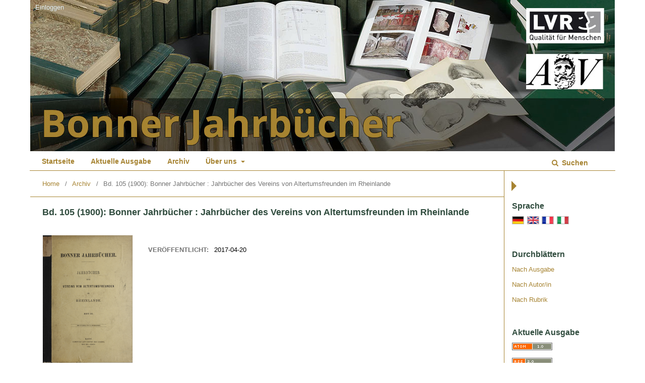

--- FILE ---
content_type: text/html; charset=utf-8
request_url: https://journals.ub.uni-heidelberg.de/index.php/bjb/issue/view/3346
body_size: 4688
content:
	<!DOCTYPE html>
<html lang="de-DE" xml:lang="de-DE">
<head>
	<meta charset="utf-8">
	<meta name="viewport" content="width=device-width, initial-scale=1.0">
	<title>
		Bd. 105 (1900): Bonner Jahrbücher : Jahrbücher des Vereins von Altertumsfreunden im Rheinlande
							| Bonner Jahrbücher
			</title>

	
<link rel="icon" href="https://journals.ub.uni-heidelberg.de/public/journals/123/favicon_de_DE.png">
<meta name="generator" content="Open Journal Systems 3.2.1.4">
<link rel="alternate" type="application/atom+xml" href="https://journals.ub.uni-heidelberg.de/index.php/bjb/gateway/plugin/WebFeedGatewayPlugin/atom">
<link rel="alternate" type="application/rdf+xml" href="https://journals.ub.uni-heidelberg.de/index.php/bjb/gateway/plugin/WebFeedGatewayPlugin/rss">
<link rel="alternate" type="application/rss+xml" href="https://journals.ub.uni-heidelberg.de/index.php/bjb/gateway/plugin/WebFeedGatewayPlugin/rss2">
	<link rel="stylesheet" href="https://journals.ub.uni-heidelberg.de/index.php/bjb/$$$call$$$/page/page/css?name=stylesheet" type="text/css" /><link rel="stylesheet" href="https://journals.ub.uni-heidelberg.de/lib/pkp/styles/fontawesome/fontawesome.css?v=3.2.1.4" type="text/css" /><link rel="stylesheet" href="https://journals.ub.uni-heidelberg.de/plugins/generic/browseHd/css/browseHd.css?v=3.2.1.4" type="text/css" /><link rel="stylesheet" href="https://journals.ub.uni-heidelberg.de/plugins/generic/hdStatistic/styles/main.css?v=3.2.1.4" type="text/css" /><link rel="stylesheet" href="https://statistik.ub.uni-heidelberg.de/oas-javascript-frontend/css/statistik.min.css?v=3.2.1.4" type="text/css" /><link rel="stylesheet" href="https://journals.ub.uni-heidelberg.de/plugins/generic/hdSearch/css/main.css?v=3.2.1.4" type="text/css" /><link rel="stylesheet" href="https://journals.ub.uni-heidelberg.de/plugins/generic/hdSearch/css/ojs.css?v=3.2.1.4" type="text/css" /><link rel="stylesheet" href="https://journals.ub.uni-heidelberg.de/plugins/generic/orcidProfile/css/orcidProfile.css?v=3.2.1.4" type="text/css" /><link rel="stylesheet" href="https://journals.ub.uni-heidelberg.de/public/journals/123/styleSheet.css?v=3.2.1.4" type="text/css" />
</head>
<body class="pkp_page_issue pkp_op_view has_site_logo pkp_language_de_DE page_size_small" dir="ltr">

	<div class="cmp_skip_to_content">
		<a href="#pkp_content_main">Zum Inhalt springen</a>
		<a href="#pkp_content_nav">Zur Hauptnavigation springen</a>
		<a href="#pkp_content_footer">Zur Fußzeile springen</a>
	</div>
	<div class="pkp_structure_page">

				<header class="pkp_structure_head" id="headerNavigationContainer" role="banner">
			<div class="pkp_head_wrapper">

				<div class="pkp_site_name_wrapper">
                                        <button class="pkp_site_nav_toggle">
                                                <span>Open Menu</span>
                                        </button>
																<div class="pkp_site_name">
					                                                													<a href="                                                                https://journals.ub.uni-heidelberg.de/index.php/bjb/index
                                                " class="is_img img_fullscreen">
								<img src="https://journals.ub.uni-heidelberg.de/public/journals/123/pageHeaderLogoImage_de_DE.jpg" alt="##common.pageHeaderLogo.altText##" />
							</a>
                                                        <a href="                                                                https://journals.ub.uni-heidelberg.de/index.php/bjb/index
                                                " class="is_text text_fullscreen">
                                                                                                                                                                  Bonner Jahrbücher
                                                                                                                                  </a>
																	</div>
									</div>

				
                                

                                <nav class="pkp_site_nav_menu" aria-label="Website-Navigation">
                                        <a id="siteNav"></a>

                                        <div class="pkp_navigation_user_wrapper" id="navigationUserWrapper">
                                                	<ul id="navigationUser" class="pkp_navigation_user pkp_nav_list">
															<li class="profile">
				<a href="https://journals.ub.uni-heidelberg.de/index.php/bjb/login">
					Einloggen
				</a>
							</li>
										</ul>

                                        </div>

                                        <div class="pkp_navigation_primary_row">
                                                <div class="pkp_navigation_primary_wrapper">
                                                                                                                                                        	<ul id="navigationPrimary" class="pkp_navigation_primary pkp_nav_list">
								<li class="">
				<a href="https://journals.ub.uni-heidelberg.de/index.php/bjb/index">
					Startseite
				</a>
							</li>
								<li class="">
				<a href="https://journals.ub.uni-heidelberg.de/index.php/bjb/issue/current">
					Aktuelle Ausgabe
				</a>
							</li>
								<li class="">
				<a href="https://journals.ub.uni-heidelberg.de/index.php/bjb/issue/archive">
					Archiv
				</a>
							</li>
															<li class="">
				<a href="https://journals.ub.uni-heidelberg.de/index.php/bjb/about">
					Über uns
				</a>
									<ul>
																					<li class="">
									<a href="https://journals.ub.uni-heidelberg.de/index.php/bjb/about">
										Über die Zeitschrift
									</a>
								</li>
																												<li class="">
									<a href="https://journals.ub.uni-heidelberg.de/index.php/bjb/about/submissions">
										Einreichungen
									</a>
								</li>
																												<li class="">
									<a href="https://journals.ub.uni-heidelberg.de/index.php/bjb/about/editorialTeam">
										Redaktion
									</a>
								</li>
																												<li class="">
									<a href="https://journals.ub.uni-heidelberg.de/index.php/bjb/about/privacy">
										Erklärung zum Schutz persönlicher Daten
									</a>
								</li>
																												<li class="">
									<a href="https://journals.ub.uni-heidelberg.de/index.php/bjb/about/contact">
										Kontakt
									</a>
								</li>
																		</ul>
							</li>
			</ul>

                                

                                                                                                                    	<form class="hd_search" action="https://journals.ub.uni-heidelberg.de/index.php/bjb/search/results" method="post" role="search">
		<input type="hidden" name="csrfToken" value="31e0420d1f583d6fa2827cc621dd6137">
		
			<input name="query" value="" type="text" aria-label="Suchanfrage">
		

		<button type="submit">
			Suchen
		</button>
		<div class="search_controls" aria-hidden="true">
			<a href="https://journals.ub.uni-heidelberg.de/index.php/bjb/search/results" class="headerSearchPrompt search_prompt" aria-hidden="true">
				Suchen
			</a>
			<a href="#" class="search_cancel headerSearchCancel" aria-hidden="true"></a>
			<span class="search_loading" aria-hidden="true"></span>
		</div>
	</form>
     

                                                                                                                                                                                			
	<form class="pkp_search pkp_search_desktop" action="https://journals.ub.uni-heidelberg.de/index.php/bjb/search/search" method="get" role="search" aria-label="Artikelsuche">
		<input type="hidden" name="csrfToken" value="31e0420d1f583d6fa2827cc621dd6137">
				
			<input name="query" value="" type="text" aria-label="Suchanfrage">
		

		<button type="submit">
			Suchen
		</button>
		<div class="search_controls" aria-hidden="true">
			<a href="https://journals.ub.uni-heidelberg.de/index.php/bjb/search/search" class="headerSearchPrompt search_prompt" aria-hidden="true">
				Suchen
			</a>
			<a href="#" class="search_cancel headerSearchCancel" aria-hidden="true"></a>
			<span class="search_loading" aria-hidden="true"></span>
		</div>
	</form>
                                                                                                        </div>
                                        </div>
                                                                                                                                			
	<form class="pkp_search pkp_search_mobile" action="https://journals.ub.uni-heidelberg.de/index.php/bjb/search/search" method="get" role="search" aria-label="Artikelsuche">
		<input type="hidden" name="csrfToken" value="31e0420d1f583d6fa2827cc621dd6137">
				
			<input name="query" value="" type="text" aria-label="Suchanfrage">
		

		<button type="submit">
			Suchen
		</button>
		<div class="search_controls" aria-hidden="true">
			<a href="https://journals.ub.uni-heidelberg.de/index.php/bjb/search/search" class="headerSearchPrompt search_prompt" aria-hidden="true">
				Suchen
			</a>
			<a href="#" class="search_cancel headerSearchCancel" aria-hidden="true"></a>
			<span class="search_loading" aria-hidden="true"></span>
		</div>
	</form>
                                        
                                        

                                </nav>
			</div><!-- .pkp_head_wrapper -->
		</header><!-- .pkp_structure_head -->

						<div class="pkp_structure_content has_sidebar">
                        <div id="content_slider" class="right"></div>
			<div id="pkp_content_main" class="pkp_structure_main left" role="main">

<div class="page page_issue">

				<nav class="cmp_breadcrumbs" role="navigation" aria-label="Sie sind hier:">
	<ol>
		<li>
			<a href="https://journals.ub.uni-heidelberg.de/index.php/bjb/index">
				Home
			</a>
			<span class="separator">/</span>
		</li>
		<li>
			<a href="https://journals.ub.uni-heidelberg.de/index.php/bjb/issue/archive">
				Archiv
			</a>
			<span class="separator">/</span>
		</li>
		<li class="current" aria-current="page">
			<span aria-current="page">
									Bd. 105 (1900): Bonner Jahrbücher : Jahrbücher des Vereins von Altertumsfreunden im Rheinlande
							</span>
		</li>
	</ol>
</nav>
		<h1>
			Bd. 105 (1900): Bonner Jahrbücher : Jahrbücher des Vereins von Altertumsfreunden im Rheinlande
		</h1>
		
<div class="obj_issue_toc">

		
		<div class="heading">

						                <div class="issue_cover">
			<a class="cover" href="https://journals.ub.uni-heidelberg.de/index.php/bjb/issue/view/3346">
				<img src="https://journals.ub.uni-heidelberg.de/public/journals/123/cover_issue_3346_de_DE.png">
			</a>
                </div>
		                <div class="issue_metadata cover_available">
				
												
							<div class="published">
				<span class="label">
					Veröffentlicht:
				</span>
				<span class="value">
					2017-04-20
				</span>
			</div>
		                </div>
	</div>

		
		<div class="sections">
			<div class="section" id="sectionId_1006">
					                        <ul class="cmp_article_list articles">
                                                                        <li>
                                                	

<div class="obj_article_summary">
	
	<h2 class="title">
		<a id="article-37280" href="https://journals.ub.uni-heidelberg.de/index.php/bjb/article/view/37280">
			Titel
					</a>
	</h2>

	
			<ul class="galleys_links">
																									<li>
																										
	
							

<a class="obj_galley_link pdf" href="https://journals.ub.uni-heidelberg.de/index.php/bjb/article/view/37280/30934" aria-labelledby=article-37280>

		
	PDF

	</a>
				</li>
					</ul>
	
	
</div>
                                        </li>
                                                        </ul>
				</div>
			<div class="section" id="sectionId_993">
					                        <ul class="cmp_article_list articles">
                                                                        <li>
                                                	

<div class="obj_article_summary">
	
	<h2 class="title">
		<a id="article-37281" href="https://journals.ub.uni-heidelberg.de/index.php/bjb/article/view/37281">
			Inhalts-Verzeichnis
					</a>
	</h2>

	
			<ul class="galleys_links">
																									<li>
																										
	
							

<a class="obj_galley_link pdf" href="https://journals.ub.uni-heidelberg.de/index.php/bjb/article/view/37281/30935" aria-labelledby=article-37281>

		
	PDF

	</a>
				</li>
					</ul>
	
	
</div>
                                        </li>
                                                        </ul>
				</div>
			<div class="section" id="sectionId_900">
					                        <ul class="cmp_article_list articles">
                                                                        <li>
                                                	
	
<div class="obj_article_summary">
	
	<h2 class="title">
		<a id="article-37282" href="https://journals.ub.uni-heidelberg.de/index.php/bjb/article/view/37282">
			Germanische Begräbnisstätten am Niederrhein. Mit besonderer Berücksichtigung der Keramik
					</a>
	</h2>

		<div class="meta">
				<div class="authors">
			Carl Rademacher
		</div>
		
							<div class="pages">
				1-49
			</div>
		
		
	</div>
	
			<ul class="galleys_links">
																									<li>
																										
	
							

<a class="obj_galley_link pdf" href="https://journals.ub.uni-heidelberg.de/index.php/bjb/article/view/37282/30936" aria-labelledby=article-37282>

		
	PDF

	</a>
				</li>
					</ul>
	
	
</div>
                                        </li>
                                                                        <li>
                                                	
	
<div class="obj_article_summary">
	
	<h2 class="title">
		<a id="article-37283" href="https://journals.ub.uni-heidelberg.de/index.php/bjb/article/view/37283">
			Kritische Bemerkungen zu der Chronologie des Limes
					</a>
	</h2>

		<div class="meta">
				<div class="authors">
			Ernst Herzog
		</div>
		
							<div class="pages">
				50-77
			</div>
		
		
	</div>
	
			<ul class="galleys_links">
																									<li>
																										
	
							

<a class="obj_galley_link pdf" href="https://journals.ub.uni-heidelberg.de/index.php/bjb/article/view/37283/30937" aria-labelledby=article-37283>

		
	PDF

	</a>
				</li>
					</ul>
	
	
</div>
                                        </li>
                                                                        <li>
                                                	
	
<div class="obj_article_summary">
	
	<h2 class="title">
		<a id="article-37284" href="https://journals.ub.uni-heidelberg.de/index.php/bjb/article/view/37284">
			Matronen-Terrakotta aus Bonn. Nebst Bemerkungen zum Matronenkultus
					</a>
	</h2>

		<div class="meta">
				<div class="authors">
			Max Siebourg
		</div>
		
							<div class="pages">
				78-102
			</div>
		
		
	</div>
	
			<ul class="galleys_links">
																									<li>
																										
	
							

<a class="obj_galley_link pdf" href="https://journals.ub.uni-heidelberg.de/index.php/bjb/article/view/37284/30938" aria-labelledby=article-37284>

		
	PDF

	</a>
				</li>
					</ul>
	
	
</div>
                                        </li>
                                                                        <li>
                                                	
	
<div class="obj_article_summary">
	
	<h2 class="title">
		<a id="article-37285" href="https://journals.ub.uni-heidelberg.de/index.php/bjb/article/view/37285">
			Karlingisches Gräberfeld in Andernach
					</a>
	</h2>

		<div class="meta">
				<div class="authors">
			Constantin Koenen
		</div>
		
							<div class="pages">
				103-128
			</div>
		
		
	</div>
	
			<ul class="galleys_links">
																									<li>
																										
	
							

<a class="obj_galley_link pdf" href="https://journals.ub.uni-heidelberg.de/index.php/bjb/article/view/37285/30939" aria-labelledby=article-37285>

		
	PDF

	</a>
				</li>
					</ul>
	
	
</div>
                                        </li>
                                                                        <li>
                                                	
	
<div class="obj_article_summary">
	
	<h2 class="title">
		<a id="article-37286" href="https://journals.ub.uni-heidelberg.de/index.php/bjb/article/view/37286">
			Die fränkischen Grabsteine von Andernach
					</a>
	</h2>

		<div class="meta">
				<div class="authors">
			Hans Lehner
		</div>
		
							<div class="pages">
				129-143
			</div>
		
		
	</div>
	
			<ul class="galleys_links">
																									<li>
																										
	
							

<a class="obj_galley_link pdf" href="https://journals.ub.uni-heidelberg.de/index.php/bjb/article/view/37286/30940" aria-labelledby=article-37286>

		
	PDF

	</a>
				</li>
					</ul>
	
	
</div>
                                        </li>
                                                                        <li>
                                                	
	
<div class="obj_article_summary">
	
	<h2 class="title">
		<a id="article-37287" href="https://journals.ub.uni-heidelberg.de/index.php/bjb/article/view/37287">
			Die körperliche Beschaffenheit der Andernacher Bevölkerung zur Zeit der Karlinger
					</a>
	</h2>

		<div class="meta">
				<div class="authors">
			[?] Kruse
		</div>
		
							<div class="pages">
				144-146
			</div>
		
		
	</div>
	
			<ul class="galleys_links">
																									<li>
																										
	
							

<a class="obj_galley_link pdf" href="https://journals.ub.uni-heidelberg.de/index.php/bjb/article/view/37287/30941" aria-labelledby=article-37287>

		
	PDF

	</a>
				</li>
					</ul>
	
	
</div>
                                        </li>
                                                                        <li>
                                                	
	
<div class="obj_article_summary">
	
	<h2 class="title">
		<a id="article-37288" href="https://journals.ub.uni-heidelberg.de/index.php/bjb/article/view/37288">
			Fragment eines frühchristlichen Bischofsstuhls im Provinzial-Museum zu Trier
					</a>
	</h2>

		<div class="meta">
				<div class="authors">
			Hans Graeven
		</div>
		
							<div class="pages">
				147-163
			</div>
		
		
	</div>
	
			<ul class="galleys_links">
																									<li>
																										
	
							

<a class="obj_galley_link pdf" href="https://journals.ub.uni-heidelberg.de/index.php/bjb/article/view/37288/30942" aria-labelledby=article-37288>

		
	PDF

	</a>
				</li>
					</ul>
	
	
</div>
                                        </li>
                                                                        <li>
                                                	
	
<div class="obj_article_summary">
	
	<h2 class="title">
		<a id="article-37289" href="https://journals.ub.uni-heidelberg.de/index.php/bjb/article/view/37289">
			Ausgrabungs- und Fundberichte vom 16. August 1899 bis 15. Juli 1900
					</a>
	</h2>

		<div class="meta">
				<div class="authors">
			Hans Lehner
		</div>
		
							<div class="pages">
				164-185
			</div>
		
		
	</div>
	
			<ul class="galleys_links">
																									<li>
																										
	
							

<a class="obj_galley_link pdf" href="https://journals.ub.uni-heidelberg.de/index.php/bjb/article/view/37289/30943" aria-labelledby=article-37289>

		
	PDF

	</a>
				</li>
					</ul>
	
	
</div>
                                        </li>
                                                        </ul>
				</div>
			<div class="section" id="sectionId_1279">
									<h2>
					Berichte
				</h2>
                                <i class="fa fa-minus-circle" aria-hidden="true"></i>
			                        <ul class="cmp_article_list articles">
                                                                        <li>
                                                	
	
<div class="obj_article_summary">
	
	<h2 class="title">
		<a id="article-37290" href="https://journals.ub.uni-heidelberg.de/index.php/bjb/article/view/37290">
			Berichte über die Thätigkeit der Provinzialkommission für die Denkmalspflege in der Rheinprovinz, der Provinzialmuseen zu Bonn und Trier, der rheinischen Kunst- und Gedichtsvereine und über die Vermehrung der städtischen und Vereinssammlungen innerhalb der Rheinprovinz 1899
					</a>
	</h2>

		<div class="meta">
				<div class="authors">
			Paul Clemen
		</div>
		
							<div class="pages">
				186
			</div>
		
		
	</div>
	
			<ul class="galleys_links">
																									<li>
																										
	
							

<a class="obj_galley_link pdf" href="https://journals.ub.uni-heidelberg.de/index.php/bjb/article/view/37290/30944" aria-labelledby=article-37290>

		
	PDF

	</a>
				</li>
					</ul>
	
	
</div>
                                        </li>
                                                                        <li>
                                                	
	
<div class="obj_article_summary">
	
	<h2 class="title">
		<a id="article-37291" href="https://journals.ub.uni-heidelberg.de/index.php/bjb/article/view/37291">
			Bericht über die Thätigkeit der Provinzialkommission für die Denkmalspflege in der Rheinprovinz vom 1. April 1898 bis 31. März 1898
					</a>
	</h2>

		<div class="meta">
				<div class="authors">
			Paul Clemen
		</div>
		
							<div class="pages">
				187-194
			</div>
		
		
	</div>
	
			<ul class="galleys_links">
																									<li>
																										
	
							

<a class="obj_galley_link pdf" href="https://journals.ub.uni-heidelberg.de/index.php/bjb/article/view/37291/30945" aria-labelledby=article-37291>

		
	PDF

	</a>
				</li>
					</ul>
	
	
</div>
                                        </li>
                                                                        <li>
                                                	
	
<div class="obj_article_summary">
	
	<h2 class="title">
		<a id="article-37292" href="https://journals.ub.uni-heidelberg.de/index.php/bjb/article/view/37292">
			Berichte über die wichtigeren der ausgeführten Arbeiten
					</a>
	</h2>

		<div class="meta">
				<div class="authors">
			Die Redaktion
		</div>
		
							<div class="pages">
				194-240
			</div>
		
		
	</div>
	
			<ul class="galleys_links">
																									<li>
																										
	
							

<a class="obj_galley_link pdf" href="https://journals.ub.uni-heidelberg.de/index.php/bjb/article/view/37292/30946" aria-labelledby=article-37292>

		
	PDF

	</a>
				</li>
					</ul>
	
	
</div>
                                        </li>
                                                                        <li>
                                                	
	
<div class="obj_article_summary">
	
	<h2 class="title">
		<a id="article-37293" href="https://journals.ub.uni-heidelberg.de/index.php/bjb/article/view/37293">
			Berichte über die Thätigkeit der Provinzialmuseen in der Zeit vom 1. April 1898 bis 31. März 1899. I. Bonn
					</a>
	</h2>

		<div class="meta">
				<div class="authors">
			Heinrich Nissen
		</div>
		
							<div class="pages">
				241-245
			</div>
		
		
	</div>
	
			<ul class="galleys_links">
																									<li>
																										
	
							

<a class="obj_galley_link pdf" href="https://journals.ub.uni-heidelberg.de/index.php/bjb/article/view/37293/30947" aria-labelledby=article-37293>

		
	PDF

	</a>
				</li>
					</ul>
	
	
</div>
                                        </li>
                                                                        <li>
                                                	
	
<div class="obj_article_summary">
	
	<h2 class="title">
		<a id="article-37294" href="https://journals.ub.uni-heidelberg.de/index.php/bjb/article/view/37294">
			Berichte über die Thätigkeit der Provinzialmuseen in der Zeit vom 1. April 1898 bis 31. März 1899. II. Trier
					</a>
	</h2>

		<div class="meta">
				<div class="authors">
			Felix Hettner
		</div>
		
							<div class="pages">
				245-250
			</div>
		
		
	</div>
	
			<ul class="galleys_links">
																									<li>
																										
	
							

<a class="obj_galley_link pdf" href="https://journals.ub.uni-heidelberg.de/index.php/bjb/article/view/37294/30948" aria-labelledby=article-37294>

		
	PDF

	</a>
				</li>
					</ul>
	
	
</div>
                                        </li>
                                                                        <li>
                                                	
	
<div class="obj_article_summary">
	
	<h2 class="title">
		<a id="article-37296" href="https://journals.ub.uni-heidelberg.de/index.php/bjb/article/view/37296">
			Berichte über die Thätigkeit der Altertums- und Geschichtsvereine und über die Vermehrung der städtischen und Vereinssammlungen innerhalb der Rheinprovinz
					</a>
	</h2>

		<div class="meta">
				<div class="authors">
			Die Redaktion
		</div>
		
							<div class="pages">
				251-282
			</div>
		
		
	</div>
	
			<ul class="galleys_links">
																									<li>
																										
	
							

<a class="obj_galley_link pdf" href="https://journals.ub.uni-heidelberg.de/index.php/bjb/article/view/37296/30950" aria-labelledby=article-37296>

		
	PDF

	</a>
				</li>
					</ul>
	
	
</div>
                                        </li>
                                                        </ul>
				</div>
			<div class="section" id="sectionId_998">
					                        <ul class="cmp_article_list articles">
                                                                        <li>
                                                	

<div class="obj_article_summary">
	
	<h2 class="title">
		<a id="article-37297" href="https://journals.ub.uni-heidelberg.de/index.php/bjb/article/view/37297">
			Tafeln
					</a>
	</h2>

	
			<ul class="galleys_links">
																									<li>
																										
	
							

<a class="obj_galley_link pdf" href="https://journals.ub.uni-heidelberg.de/index.php/bjb/article/view/37297/30951" aria-labelledby=article-37297>

		
	PDF

	</a>
				</li>
					</ul>
	
	
</div>
                                        </li>
                                                        </ul>
				</div>
		</div><!-- .sections -->
</div>
	</div>

	</div><!-- pkp_structure_main -->

									<div class="pkp_structure_sidebar right" role="complementary" aria-label="Seitenleiste">
				
<div class="pkp_block block_language">
	<span class="title">
		Sprache
	</span>
	<div class="content">
                <ul class="language_flags" style="display:flex;">
                                                        <li style="margin-right:0.4em;" class="li_de_DE current">
                                   <a href="https://journals.ub.uni-heidelberg.de/index.php/bjb/user/setLocale/de_DE?source=%2Findex.php%2Fbjb%2Fissue%2Fview%2F3346">
                                      <img style="border:1px solid #bbb;" src="https://journals.ub.uni-heidelberg.de/plugins/blocks/languageFlags/icons/de_DE.png" alt="de_DE" height="42" width="42" title="Deutsch">
                                   </a>
				</li>
			                                <li style="margin-right:0.4em;" class="li_en_US">
                                   <a href="https://journals.ub.uni-heidelberg.de/index.php/bjb/user/setLocale/en_US?source=%2Findex.php%2Fbjb%2Fissue%2Fview%2F3346">
                                      <img style="border:1px solid #bbb;" src="https://journals.ub.uni-heidelberg.de/plugins/blocks/languageFlags/icons/en_US.png" alt="en_US" height="42" width="42" title="English">
                                   </a>
				</li>
			                                <li style="margin-right:0.4em;" class="li_fr_FR">
                                   <a href="https://journals.ub.uni-heidelberg.de/index.php/bjb/user/setLocale/fr_FR?source=%2Findex.php%2Fbjb%2Fissue%2Fview%2F3346">
                                      <img style="border:1px solid #bbb;" src="https://journals.ub.uni-heidelberg.de/plugins/blocks/languageFlags/icons/fr_FR.png" alt="fr_FR" height="42" width="42" title="Français (France)">
                                   </a>
				</li>
			                                <li style="margin-right:0.4em;" class="li_it_IT">
                                   <a href="https://journals.ub.uni-heidelberg.de/index.php/bjb/user/setLocale/it_IT?source=%2Findex.php%2Fbjb%2Fissue%2Fview%2F3346">
                                      <img style="border:1px solid #bbb;" src="https://journals.ub.uni-heidelberg.de/plugins/blocks/languageFlags/icons/it_IT.png" alt="it_IT" height="42" width="42" title="Italiano">
                                   </a>
				</li>
					</ul>
	</div>
</div><!-- .block_language -->
<div class="pkp_block block_browse">
        <span class="title">Durchblättern</span>
        <div class="content">
                <ul>
                        <li class="browse_by_issue"><a href="https://journals.ub.uni-heidelberg.de/index.php/bjb/issue/archive">Nach Ausgabe</a></li>
                        <li class="browse_by_author"><a href="https://journals.ub.uni-heidelberg.de/index.php/bjb/browse/authors">Nach Autor/in</a></li>
                                                <li class="browse_by_section"><a href="https://journals.ub.uni-heidelberg.de/index.php/bjb/browse/sections">Nach Rubrik</a></li>
                                                                                                
                </ul>
        </div>
</div>
<div class="pkp_block block_web_feed">
	<h2 class="title">Aktuelle Ausgabe</h2>
	<div class="content">
		<ul>
			<li>
				<a href="https://journals.ub.uni-heidelberg.de/index.php/bjb/gateway/plugin/WebFeedGatewayPlugin/atom">
					<img src="https://journals.ub.uni-heidelberg.de/lib/pkp/templates/images/atom.svg" alt="Atom-Logo">
				</a>
			</li>
			<li>
				<a href="https://journals.ub.uni-heidelberg.de/index.php/bjb/gateway/plugin/WebFeedGatewayPlugin/rss2">
					<img src="https://journals.ub.uni-heidelberg.de/lib/pkp/templates/images/rss20_logo.svg" alt="RSS2-Logo">
				</a>
			</li>
			<li>
				<a href="https://journals.ub.uni-heidelberg.de/index.php/bjb/gateway/plugin/WebFeedGatewayPlugin/rss">
					<img src="https://journals.ub.uni-heidelberg.de/lib/pkp/templates/images/rss10_logo.svg" alt="RSS1-Logo">
				</a>
			</li>
		</ul>
	</div>
</div>
             <div class="pkp_block block_propylaeum_logo">
        <span class="title">Ein Angebot von</span>
        <div class="content">
            <a href="https://www.propylaeum.de/home/"><img src="https://journals.ub.uni-heidelberg.de/plugins/generic/logoManager/img/propylaeum_logo.png" /></a>
        </div>
     </div>
                 <div class="pkp_block block_ub_logo">
        <span class="title">Hosted by</span>
        <div class="content">
            <a href="https://www.ub.uni-heidelberg.de/"><img src="https://journals.ub.uni-heidelberg.de/plugins/generic/logoManager/img/ub_logo.png" /></a>
        </div>
     </div>
                


			</div><!-- pkp_sidebar.left -->
			</div><!-- pkp_structure_content -->

<div id="pkp_content_footer" class="pkp_structure_footer_wrapper" role="contentinfo">

	<div class="pkp_structure_footer">
                                        <div class="pkp_footer_issn">
                                                                                                <div class="journal_eissn"><span class="issn_label">eISSN</span> <span class="issn_value">2509-6141</span></div>
                                                        </div>
                
					<div class="pkp_footer_content">
				<p>ISSN-Print: 0938-9334 – ISSN-Internet: 2509-7733</p>
			</div>
		
	</div>
</div><!-- pkp_structure_footer_wrapper -->

</div><!-- pkp_structure_page -->

<script src="https://journals.ub.uni-heidelberg.de/lib/pkp/lib/vendor/components/jquery/jquery.min.js?v=3.2.1.4" type="text/javascript"></script><script src="https://journals.ub.uni-heidelberg.de/lib/pkp/lib/vendor/components/jqueryui/jquery-ui.min.js?v=3.2.1.4" type="text/javascript"></script><script src="https://journals.ub.uni-heidelberg.de/lib/pkp/js/lib/jquery/plugins/jquery.tag-it.js?v=3.2.1.4" type="text/javascript"></script><script src="https://journals.ub.uni-heidelberg.de/plugins/themes/default/js/lib/popper/popper.js?v=3.2.1.4" type="text/javascript"></script><script src="https://journals.ub.uni-heidelberg.de/plugins/themes/default/js/lib/bootstrap/util.js?v=3.2.1.4" type="text/javascript"></script><script src="https://journals.ub.uni-heidelberg.de/plugins/themes/default/js/lib/bootstrap/dropdown.js?v=3.2.1.4" type="text/javascript"></script><script src="https://journals.ub.uni-heidelberg.de/plugins/themes/default/js/main.js?v=3.2.1.4" type="text/javascript"></script><script src="https://journals.ub.uni-heidelberg.de/plugins/themes/ubTheme01/js/main.js?v=3.2.1.4" type="text/javascript"></script><script src="https://journals.ub.uni-heidelberg.de/plugins/generic/browseHd/js/main.js?v=3.2.1.4" type="text/javascript"></script><script src="https://journals.ub.uni-heidelberg.de/plugins/generic/hdStatistic/js/main.js?v=3.2.1.4" type="text/javascript"></script><script src="https://www.ub.uni-heidelberg.de/cdn/handlebars/latest/handlebars.min.js?v=3.2.1.4" type="text/javascript"></script><script src="https://www.ub.uni-heidelberg.de/cdn/d3/d3.min.js?v=3.2.1.4" type="text/javascript"></script><script src="https://statistik.ub.uni-heidelberg.de/oas-javascript-frontend/js/bundle.min.js?v=3.2.1.4" type="text/javascript"></script><script src="https://journals.ub.uni-heidelberg.de/plugins/generic/hdSearch/js/main.js?v=3.2.1.4" type="text/javascript"></script>


</body>
</html>


--- FILE ---
content_type: text/css
request_url: https://journals.ub.uni-heidelberg.de/plugins/generic/hdStatistic/styles/main.css?v=3.2.1.4
body_size: 944
content:
.item.issuestatistic {margin-top:1.5em;}

#stat, #statl {margin-bottom:1em;}

.item.issuestatistic #stat {margin-top:1em;}

#stat .oa-statistik-title, #statl .oa-statistik-title {display:none;}

.oa-statistik-hierarchy {display:none;}

.oa-statistik-years, .oa-statistik-countries {width: 100%;}

#stat .oa-statistik-tab-th:nth-child(1) {width:150px;}

#stat .oa-statistik-tab-th:nth-child(2) {width:100px;}

#stat .oa-statistik-tab-th:nth-child(3) {width:calc(100% - 250px);}

#statl .oa-statistik-tab-th:nth-child(1) {width:150px;}

#statl .oa-statistik-tab-th:nth-child(2) {width:calc(100% - 150px);}

.oa-statistik-months > .oa-statistik-tab-tr {width:100%;}

.oa-statistik-months > .oa-statistik-tab-tr > .oa-statistik-tab-td {width:calc(100% - 100px);}

.oa-statistik-months > .oa-statistik-tab-tr > .oa-statistik-tab-th, .oa-statistik-months > .oa-statistik-tab-tr .oa-statistik-tab-td {
  border-right: none !important;
}

.oa-statistik-months > .oa-statistik-tab-tr:last-child > .oa-statistik-tab-th, .oa-statistik-months > .oa-statistik-tab-tr:last-child .oa-statistik-tab-td {
  border-bottom: none !important;
}

.oa-statistik-months > .oa-statistik-tab-tr > .oa-statistik-tab-th {
  border-left:none !important;
}

.oa-statistik-months-opened {font-weight:bold;}

/*Änderung ab 5.2.2020: stat-Hinweis entfernt, Reihenfolge der Statistiken angepasst*/
#hds-widget #statl .oa-statistik {
  display: flex;
  flex-flow: column;
}

#stat .oa-statistik-hinw {
  display:none;
}

.oa-statistik-diagram {order:2;}

.oa-statistik-hinw {
  font-size:90%;
  order:3;
  border-top: 1px solid #000;
  padding-top: 1em;
}

.loading {
  display: block;
  margin-left: auto;
  margin-right: auto;
  margin-top:20px;
  margin-bottom:20px;
  width: 16px;
}

.obj_issue_toc .heading .issuestatistic span {
    font-weight: 700;
    color: 
    rgba(0,0,0,0.54);
    text-transform: uppercase;
}

/* Gesamtstatistiken */
#timeTitle {
    padding:0.5em;
    border:1px solid #ddd;
    width:49.5%;
    margin-right:0.5%;
    float:left;
    overflow:hidden;
    text-align:center;
    cursor: pointer;
}

#timeTitle.activeTab {
    border: 1px solid #505050;
    background-color: #808080;
    color:#fff;
}

#countryTitle {
    padding:0.5em;
    border:1px solid #ddd;
    width:49.5%;
    margin-left:0.5%;
    float:left;
    overflow:hidden;
    text-align:center;
    cursor: pointer;
}

#countryTitle.activeTab {
    border: 1px solid #505050;
    background-color: #808080;
    color:#fff;
}

#hds-widget-allstatistics #statTab1, #hds-widget-allstatistics #statTab2 {
    clear:both;´
}

#hds-widget-allstatistics #stat, #hds-widget-allstatistics #statl {
    overflow:hidden;
}


#hds-widget-allstatistics #statl img.loading {
    margin-top:2.4em;
}

#hds-widget-allstatistics #stat {
    padding-top:1em;
}

#hds-widget-allstatistics #stat hr, #hds-widget-allstatistics #statl hr {
    display:none;
}

#hds-widget-allstatistics #statl .oa-statistik {
  display: flex;
  flex-flow: row;
  flex-wrap: wrap;
}

#hds-widget-allstatistics #statl .oa-statistik .oa-statistik-diagram {
  order:2;
  width: 500px;
}

#hds-widget-allstatistics #statl .oa-statistik .oa-statistik-countries {
  order:1;
  width: calc(100% - 500px);
  padding-top:1em;
}

#hds-widget-allstatistics #statl .oa-statistik .oa-statistik-hinw {
  order:3;
}

#hds-widget-allstatistics #stat .oa-statistik-hinw {
    display: block;
}

#hds-widget-allstatistics #stat p, #hds-widget-allstatistics #statl p {
    text-align:center;
}

@media (max-width: 990px) { 
  #hds-widget-allstatistics #statl .oa-statistik .oa-statistik-countries {
     width: 100%;
  }
}





--- FILE ---
content_type: text/css
request_url: https://journals.ub.uni-heidelberg.de/public/journals/123/styleSheet.css?v=3.2.1.4
body_size: 1865
content:
body {
        color: #000000;
        font-family: 'Open Sans', sans-serif;
}

a:link {color:#a68331;}

a:hover { color: #a68331;}

a:active { color: #a68331;}

a:visited { color: #a68331;}

.pkp_structure_head {
    background-color: #fff;
    border-bottom: none;
}

.has_site_logo .pkp_head_wrapper, .pkp_head_wrapper {
    padding: 0px 15px 0 15px;
}

.pkp_navigation_user_wrapper {
	left:0;
}

#navigationUser {
	position:absolute;
	top:0;
	text-align:left;
	z-index:10;
	}
	
.pkp_navigation_user > li:hover ul {
    right: 0;
    left: 0;
}	
	
.pkp_site_nav_menu {background:#fff;}


.pkp_navigation_user > li > a, .pkp_navigation_user > li > a:hover, .pkp_navigation_user > li > a:focus {
	color:#fff;
	text-shadow: 0 0 1px #304c3e;
	text-decoration:none;
	}
	
.pkp_navigation_primary > li > a, .pkp_navigation_primary > li > a:hover, .pkp_navigation_primary > li > a:focus {
   color:#a68331;
   font-weight:bold;
   text-decoration:none;
}

.pkp_nav_list ul a:hover, .pkp_nav_list ul a:focus {
    text-decoration:none;
}

.pkp_navigation_primary > li > a, .pkp_head_wrapper .hd_search .search_prompt, .pkp_head_wrapper .hd_search.is_open .search_prompt {
   color:#a68331;
   font-weight:bold;
}



.pkp_navigation_primary ul a, .pkp_navigation_user ul a {
   color:#a68331;
   font-weight:normal; 
}

.pkp_navigation_primary ul a:hover, .pkp_navigation_user ul a:hover { color:#a68331; }

.page_size_small .pkp_structure_page {
	margin:0 auto;
}

.pkp_navigation_primary_row {
	margin:0 -16px;
	padding:0 24px;
	border-bottom: 1px solid #a68331;
}

.pkp_structure_main.left {border:none; }

#pkp_content_main.left {
    padding-left:0; 
	padding-right:0;
}

.pkp_page_index .frontpage_content .additional_content.frontpage_cover_enabled {
    width: 100%;
    padding: 0;
    float: left;
    text-align: left;
}

.pkp_page_index .frontpage_content .frontpage_cover {
    display:none;
}

#pkp_content_main.left {
	border-right: 1px solid #a68331;
	margin-right:-1px;
	padding: 15px 24px;
	width: calc(100% - 219px);
}

#pkp_content_main.left.main_toggle {
	border-right: none;
}

#pkp_content_main.left h1 {
	font-family: 'Open Sans', sans-serif;
	border-top: 1px solid #a68331;
	font-weight: 600;
	padding:15px 28px;
	margin:0 -28px 15px -28px;
	color:#304c3e !important;
	font-size:18px;
}

#pkp_content_main.left h2 {
	font-family: 'Open Sans', sans-serif;
	color:#304c3e !important;
	font-size:14px;
}

#pkp_content_main.left h3 {
	font-family: 'Open Sans', sans-serif;
	color:#304c3e !important;
}

.additional_content h2 { display:none; }

.home_first_p {
    font-size: 1.1em !important;
    margin-bottom: 1em !important;
    font-weight: bold;
    line-height: 150%;
    margin-top: -30px !important;
}

.home_name {
    color: #3c6f55 !important;
}

.cmp_breadcrumbs ol {margin-bottom:15px}


.pkp_structure_sidebar.right {
    box-sizing: border-box;
    padding-top: 40px;
	border-left: 1px solid #a68331;
}

.pkp_structure_sidebar.right .title {
    color:#304c3e;
}



#content_slider.right {
	border-top: 10px solid transparent;
    border-bottom: 10px solid transparent;
    border-left: 10px solid #a68331;
    border-right: 10px solid transparent;
    margin-right: -35px;
	margin-top:20px;
}

#content_slider.right.content_toggle {
    border-top: 10px solid transparent;
    border-bottom: 10px solid transparent;
    border-right: 10px solid #a68331;
    border-left: 10px solid transparent;
	margin-right: 0px;
}

.obj_article_details .row .main_entry .item.article_title {
	padding-top:0;
	padding-bottom:0;
}

.obj_article_details .entry_details {
    margin: 0 -40px 0 -1px;
    border-top: 1px solid #a68331;
    padding-top: 2.5em;
	width:330px;
}

.obj_issue_toc>.galleys h2,
.obj_issue_toc .section h2 {
 text-transform:none;
}

.pkp_structure_footer_wrapper {	
    border-top: 4px solid #cfb258;
    background: #304c3e;
}

.pkp_footer_issn {
    text-align: center;
}

.pkp_footer_content {
    text-align: center;
}




.cmp_button_wire:hover, .cmp_button_wire:focus, .obj_galley_link:hover, .obj_galley_link:focus {
    background: #a68331;
    color: #fff;
	text-decoration:none;
}  

.cmp_button_wire, .obj_galley_link {
    display: inline-block;
    padding: 0 1em;
    background: #fff;
    border: 1px solid #a68331;
    border-radius: 3px;
    font-size: 13px;
    line-height: 28px;
    color: #a68331;
    text-decoration: none;
}

strong {
    font-weight: 400;
}

/* Seite Archives */
.archive_year {	
    border-top:1px solid #efefef;
	padding-top:1em;
	}

.archive_year:first-child {border:none;}

.obj_issue_summary img, .obj_issue_toc img, .frontpage_cover img { border: 1px solid #efefef; }

@media (max-width: 1200px) and (min-width: 990px) {
	.pkp_navigation_user_wrapper {
	left:50%;
}
}

@media (max-width: 1200px) {
	#pkp_content_main.left {width:100%; border-right:none;}
	.pkp_structure_sidebar.right {padding-top:0; border-left:none; border-top:1px solid #a68331;}
	.pkp_structure_sidebar.right .pkp_block {padding: 15px 24px;}
}

@media (max-width: 990px) { 
  .pkp_head_wrapper .pkp_search button {color:#a68331;}
  
	 .pkp_structure_head {
		background-color: #304c3e;
	}

  
    .pkp_site_name .is_text {	font-family: 'Open Sans', sans-serif; color:#fff; }
	
	.hd_search input[type="text"] {
    border: 1px solid #a68331;
	border-radius:3px;
}
	
  #pkp_content_main.left {width:100%; border:none; margin:0; padding:15px 15px;}
    
  .pkp_structure_sidebar.right .pkp_block {margin-left:0; padding:15px 15px;}
  
  .pkp_page_index .frontpage_content .additional_content.frontpage_cover_enabled { padding: 0px; }
  
  .pkp_footer_issn {padding:15px 0;}
  
      .pkp_site_nav_menu, .pkp_navigation_primary_row {
    background: #fff;
   }
   
   .pkp_head_wrapper #navigationUserWrapper {margin-bottom:0;}
   
   #navigationUser {
    position: relative;
   }
   
   .pkp_navigation_user > li > a {
    text-shadow: none;
   }
   
   .pkp_nav_list > li > a {
    text-transform: none;
    }
	
	.pkp_navigation_user .task_count:hover, .pkp_navigation_user > li:hover .task_count {
		color: #fff;
	}
	
	.pkp_navigation_primary_row {   margin: 0; padding:0;  }
	
	.pkp_head_wrapper #navigationUserWrapper .pkp_nav_list li ul li a, .pkp_navigation_user > li > a, .pkp_navigation_primary > li > a {
		font-size: 14px;
		font-weight: normal;
		color: #a68331;
	}
	
	.pkp_head_wrapper #navigationUserWrapper .pkp_nav_list li ul li a:hover, .pkp_navigation_user > li > a:hover, .pkp_navigation_primary > li > a:hover, .pkp_site_nav_menu a:hover {
		color: #a68331;
		text-decoration:none !important;
	}
	
	.pkp_site_nav_toggle > span::before, .pkp_site_nav_toggle > span::after {
		background: #fff;
	}

	.pkp_site_nav_toggle > span {
		border-bottom: 3px solid #fff;
	}
	
	.pkp_site_nav_toggle.pkp_site_nav_toggle--transform > span {
		border-bottom:none;
	}
	
	.hd_search input[type="text"] {
	  border:1px solid #ddd;
	  border-radius:5px;
    }
  
}

@media (max-width: 770px) { 
 

 #pkp_content_main h1 {padding:0 0 15px 0; margin:0 0 15px 0;}

}




--- FILE ---
content_type: application/javascript
request_url: https://journals.ub.uni-heidelberg.de/plugins/generic/browseHd/js/main.js?v=3.2.1.4
body_size: 245
content:
$(document).ready(function(){
   //Das Div der Beschreibungstexte wird versteckt
   $('.browseHd_section_description').hide();

   $('.browseHd_category_description').hide();
});

$('.browseHd_section_extend > i').click(function(){
    $(this).parent().parent().find('.browseHd_section_description').slideToggle('500');
    $(this).parent().find('i').toggleClass('fa-minus-circle fa-plus-circle');
});

$('.browseHd_category_extend > i').click(function(){
    $(this).parent().parent().find('.browseHd_category_description').slideToggle('500');
    $(this).parent().find('i').toggleClass('fa-minus-circle fa-plus-circle');
});




--- FILE ---
content_type: image/svg+xml
request_url: https://journals.ub.uni-heidelberg.de/lib/pkp/templates/images/rss10_logo.svg
body_size: 994
content:
<svg viewBox="0 0 80 15" width="80" height="15" xmlns="http://www.w3.org/2000/svg">
	<style>.white {fill: rgb(255, 255, 255);}</style>
	<path fill="rgb(102,102, 102)" d="m0 0 0 15 80 0 0 -15z" />
	<path class="white" d="m 1 1 0 13 78 0 0 -13z"/>
	<path fill="rgb(255, 102, 0)" d="m 2 2 0 11 24 0 0 -11z" />
	<path fill="rgb(137, 142, 121)" d="m 27 2 0 11 51 0 0 -11z" />
	<path class="white" d="m 5 5 3 0 0 1 1 0 0 1 -1 0 0 -1 -2 0 0 1 2 0 0 2 1 0 0 1 -1 0 0 -1 -1 0 0 -1 -1 0 0 2 -1 0 z" />
	<path class="white" d="m 12 5 3 0 0 1 -3 0 0 1 2 0 0 1 1 0 0 1 -1 0 0 1 -3 0 0 -1 3 0 0 -1 -2 0 0 -1 -1 0 0 -1 1 0 0 -1 z" />
	<path class="white" d="m 18 5 3 0 0 1 -3 0 0 1 2 0 0 1 1 0 0 1 -1 0 0 1 -3 0 0 -1 3 0 0 -1 -2 0 0 -1 -1 0 0 -1 1 0 0 -1 z" />
	<path class="white" d="m 32 5 2 0 0 4 1 0 0 1 -3 0 0 -1 1 0 0 -3 -1 0 z" />
	<path class="white" d="m 36 9 1 0 0 1 -1 0z" />
	<path class="white" d="m 39 6 1 0 0 -1 2 0 0 1 -2 0 0 3 2 0 0 -3 1 0 0 3 -1 0 0 1 -2 0 0 -1 -1 0 z" />
</svg>